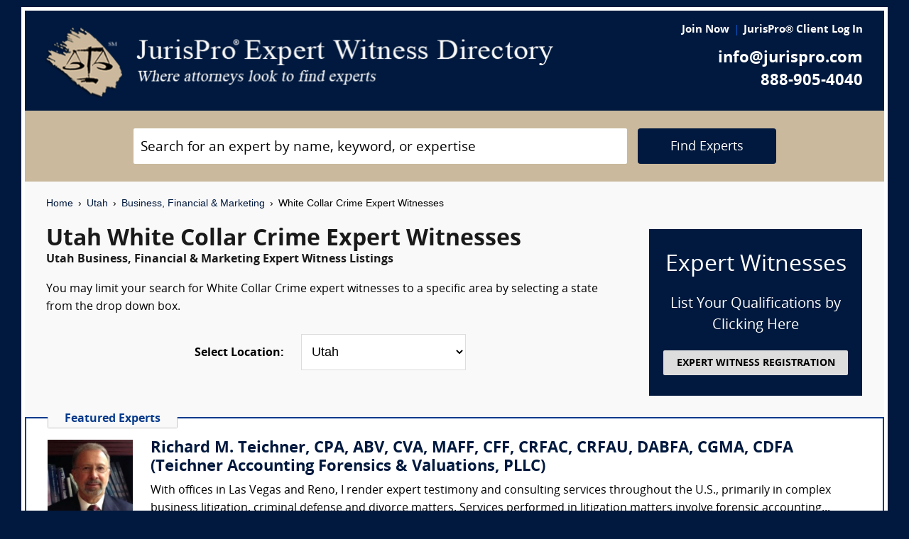

--- FILE ---
content_type: text/html; charset=UTF-8
request_url: https://www.jurispro.com/category/white-collar-crime-s-173/UT
body_size: 7837
content:
<!DOCTYPE html>
<html xml:lang="en" lang="en" dir="ltr">    <head prefix="og: http://ogp.me/ns# fb: http://ogp.me/ns/fb# website: http://ogp.me/ns/website#">        			<meta name="viewport" content="width=device-width, initial-scale=1.0" />
		<meta charset="utf-8" />
	
	
	    
		<title>						Utah White Collar Crime Expert Witnesses :: JurisPro :: Utah Business, Financial & Marketing Experts & Consultants		</title>
		    	        	            <meta name="description" content="Free Utah White Collar Crime Expert Witness Directory, Free Directory of Utah White Collar Crime Legal Consultants">
	        	            <meta name="robots" content="index,follow">
	        	            <meta name="keywords" content="experts, expert witness, expert witness directory, forensic, legal consultants, law, research, security, attorneys, lawyers">
	            
	    		<meta name="copyright" content="Copyright (c) JurisPro.com" />
		<meta name="verify-v1" content="81f8AxB69TpvkQZqAklHQF53oE78M7hLvNHZxoWdH5A=" />
		<meta name="referrer" content="origin" />
 		<meta name="referrer" content="unsafe-url" />
	 

                
      

            <link rel="canonical" href="https://www.jurispro.com/category/white-collar-crime-s-173/UT" />
    
        
		<!-- Global site tag (gtag.js) - Google Analytics -->
            <script async src="https://www.googletagmanager.com/gtag/js?id=G-2NQJ1Y252P"></script>
            <script>
                window.dataLayer = window.dataLayer || [];
                function gtag(){dataLayer.push(arguments);}
                gtag('js', new Date());
                                gtag('config', 'G-2NQJ1Y252P');
                                gtag('config', 'UA-1213213-1');
                            </script>
					<!-- Start Alexa Certify Javascript -->
				<script type="text/javascript">
				_atrk_opts = { atrk_acct:"rf+Sk1a4SBe0L7", domain:"jurispro.com", dynamic: true };
				(function() { var as = document.createElement('script'); as.type = 'text/javascript'; as.async = true; as.src = "https://d31qbv1cthcecs.cloudfront.net/atrk.js"; var s = document.getElementsByTagName('script')[0];s.parentNode.insertBefore(as, s); })();
				</script>
				<noscript><img src="https://d5nxst8fruw4z.cloudfront.net/atrk.gif?account=rf+Sk1a4SBe0L7" style="display:none" height="1" width="1" alt="" /></noscript>
			<!-- End Alexa Certify Javascript -->
		
                    <!-- Start Rich Text Javascript -->
            
                <script type="application/ld+json">
                {
                    "@context": "https://schema.org",
                    "@type": "FAQPage",
                    "mainEntity": [
                                                {
                            "@type": "Question",
                            "name": "What is a white collar crime expert witness?",
                            "acceptedAnswer": {
                                "@type": "Answer",
                                "text": "A white collar crime expert witness is a business crimes expert who specializes in investigating and testifying about fraud committed by white collar employees. This may include fraud related to bankruptcy, bribery, insider trading, embezzlement, and computer crime."
                            }
                        },                                                {
                            "@type": "Question",
                            "name": "What is the role of a white collar crime expert witness?",
                            "acceptedAnswer": {
                                "@type": "Answer",
                                "text": "A white collar crime expert witness provides expert testimony and opinion based on their knowledge of criminal activity related to financial or business matters, including fraud and embezzlement."
                            }
                        },                                                {
                            "@type": "Question",
                            "name": "How much can a person make as a white collar crime expert witness?",
                            "acceptedAnswer": {
                                "@type": "Answer",
                                "text": "White collar crime expert witnesses can earn anywhere from $200 to $450 or more per hour depending on the situation. The exact fee is decided upon by both the retaining attorney and the expert."
                            }
                        },                                                {
                            "@type": "Question",
                            "name": "What are the qualifications of a white collar crime expert witness?",
                            "acceptedAnswer": {
                                "@type": "Answer",
                                "text": "White collar crime expert witnesses should have experience in criminal law, financial fraud investigations, and forensic accounting."
                            }
                        },                                                {
                            "@type": "Question",
                            "name": "In legal proceedings, what evidence is reviewed by a white collar crime expert witness?",
                            "acceptedAnswer": {
                                "@type": "Answer",
                                "text": "A white collar crime expert witness may review financial records, emails, contracts, and other documents related to the alleged crime to provide testimony and analysis in legal proceedings."
                            }
                        },                                                {
                            "@type": "Question",
                            "name": "What type of cases might require opinions from a white collar crime expert witness?",
                            "acceptedAnswer": {
                                "@type": "Answer",
                                "text": "White collar crime expert witnesses may be needed in cases involving fraud, embezzlement, insider trading, money laundering, securities violations, and other financial crimes committed by individuals or corporations."
                            }
                        },                                                {
                            "@type": "Question",
                            "name": "",
                            "acceptedAnswer": {
                                "@type": "Answer",
                                "text": ""
                            }
                        }                                            ]
                }
                </script>

            <!-- End Rich Text Javascript -->
        
	 

	
			<link rel="shortcut icon" href="https://justatic.com/v/20190315144854/external/jurispro/images/icons/favicon.ico" type="image/x-icon" />	
			                        
            <link rel="stylesheet" type="text/css" media="all" href="https://justatic.com/v/20190315144854/external/jurispro/css/core.css" />
                            
		<meta name="copyright" content="Copyright (c) JurisPro.com" />
 
    </head>
    	<body class="expert-profile sticky-footer">
		<div id="body-border" class="font-opensans">
                                
            		<header id="header" data-directive="j-topnav">
		<div id="sticky-nav">
			<div class="burger-wrapper">
				<div id="header-nav" class="homepage-logo">
					<div class="inner-wrapper">
						<div class="logo-wrapper-homepage">
							<a href="/" title="JurisPro Expert Witness Directory" class="logo-homepage">
								<img alt="JurisPro Expert Witness Directory" src="https://justatic.com/v/20190315144854/external/jurispro/images/jurispro-logo.png">
							</a>                    
						</div>
						<div class="block-search">
							<div id="temporal-name" class="gameover" >
								<div class="buttons-wrapper">
									<div class="topnav-button search-icon" id="search-icon-button"></div>
									<a href="/login" title="JurisPro&reg; Client Login" aria-label="JurisPro&reg; Client Login"><div class="topnav-button sign-in-icon" id="sign-in-icon-button"></div></a>
									<div id="accounts-buttons-wrapper">
									</div>
								</div>
							</div>
						</div>
					</div>
					<div class="right-wrapper">
						<div class="topnav-login-buttons">
															<span class="topnav-join-button"><a href="/register/1">Join Now</a></span>
								<span class="topnav-login-button"><a href="/login">JurisPro&reg; Client Log In</a></span>
													</div>
						<div class="topnav-contact-info">
							<span class="topnav-email homepage-contact"><a href="/contact-us" class="topnav-contact-link">info@jurispro.com</a></span>
							<span class="topnav-phone-number homepage-contact"><a target="_blank" class="topnav-contact-link" href="tel:8889054040">888-905-4040</a></span>
						</div>
					</div>
				</div>
			</div>
		</div>
	</header>
	<div class="searchbox">
		<div id="search-form-wrapper-homepage">
			<form action="/search" method="get" class="search-form jform homepage-search" id="search-form">
				<div class="topnav-input-text">
					<div class="input-wrapper-homepage first-input-wrapper">
						<input type="text" name="search" value="" title="Search" placeholder="Search for an expert by name, keyword, or expertise" class="practice-area-box-input topnav-search-input" autocomplete="off"/>
					</div>
					<input type="hidden" name="_token" value="H8YRncihPxPTq9MFpvSomyLV4wThc3iQWlFiHItP">
					<button type="submit" class="search-button one-off"> <span class="topnav-search-button homepage font-opensans">Find Experts</span></button> 
				</div>
				<div class=""></div>
			</form>
		</div>
	</div>
	
            	<div class="main-content font-opensans" id="main-content">
									    <nav class="breadcrumbs small-font font-helvetica"> 
         
                            <a href="/">Home</a>
                <span class="breadcrumb-separator"></span>
                     
                            <a href="/category/UT">Utah</a>
                <span class="breadcrumb-separator"></span>
                     
                            <a href="/category/business-financial-and-marketing-c-4/UT">Business, Financial & Marketing</a>
                <span class="breadcrumb-separator"></span>
                     
                            White Collar Crime Expert Witnesses
                        </nav>
							<div class="blocks block">
			<div class="content-expert-list">
		<div class="block-intro-text">
			<div>
								<div class="block-title"><h1 class="heading-1 has-no-margin"> Utah  White Collar Crime Expert Witnesses</h1></div><div class="subcategory-name"><h2 class="heading-6 has-no-top-margin">Utah  Business, Financial & Marketing Expert Witness Listings</h2></div></div><div>        		<p class="to-normal-font"> You may limit your search for White Collar Crime expert witnesses to a specific area by selecting a state from the drop down box. </p></div>
<div class="clear-both"></div><div class="block-location text-center">
		<label for="statesDrop" class="segment-state"><strong>Select Location: </strong></label>
		<select name="state" id="statesDrop">
			<option value="">All States</option>
			<optgroup label="United States"><option value="AK">Alaska</option><option value="AL">Alabama</option><option value="AR">Arkansas</option><option value="AZ">Arizona</option><option value="CA">California</option><option value="CO">Colorado</option><option value="CT">Connecticut</option><option value="DC">District of Columbia</option><option value="DE">Delaware</option><option value="FL">Florida</option><option value="GA">Georgia</option><option value="HI">Hawaii</option><option value="IA">Iowa</option><option value="ID">Idaho</option><option value="IL">Illinois</option><option value="IN">Indiana</option><option value="KS">Kansas</option><option value="KY">Kentucky</option><option value="LA">Louisiana</option><option value="MA">Massachusetts</option><option value="MD">Maryland</option><option value="ME">Maine</option><option value="MI">Michigan</option><option value="MN">Minnesota</option><option value="MO">Missouri</option><option value="MS">Mississippi</option><option value="MT">Montana</option><option value="NC">North Carolina</option><option value="ND">North Dakota</option><option value="NE">Nebraska</option><option value="NH">New Hampshire</option><option value="NJ">New Jersey</option><option value="NM">New Mexico</option><option value="NV">Nevada</option><option value="NY">New York</option><option value="OH">Ohio</option><option value="OK">Oklahoma</option><option value="OR">Oregon</option><option value="PA">Pennsylvania</option><option value="RI">Rhode Island</option><option value="SC">South Carolina</option><option value="SD">South Dakota</option><option value="TN">Tennessee</option><option value="TX">Texas</option><option value="UT" selected>Utah</option><option value="VA">Virginia</option><option value="VT">Vermont</option><option value="WA">Washington</option><option value="WI">Wisconsin</option><option value="WV">West Virginia</option><option value="WY">Wyoming</option></optgroup>
                                <optgroup label="Canada"><option value="AB">Alberta</option><option value="BC">British Columbia</option><option value="MB">Manitoba</option><option value="NB">New Brunswick</option><option value="NF">Newfoundland</option><option value="NS">Nova Scotia</option><option value="NT">Northwest Territory</option><option value="ON">Ontario</option><option value="PE">Prince Edward Island</option><option value="PQ">Quebec</option><option value="SK">Saskatchewan</option><option value="YT">Yukon Territory</option></optgroup>
                                <optgroup label="US Territories"><option value="GU">Guam</option><option value="PR">Puerto Rico</option></optgroup>
                                <optgroup label="US Armed Forces"><option value="AA">Armed Forces(AA)</option><option value="AE">Armed Forces(AE)</option><option value="AP">Armed Forces(AP)</option></optgroup>

			</optgroup>
		</select>
	</div></div>
		<a href="/register/1" class="link-no-styles">
			<div class="block-register listing">
				<div class="block-register-box bg-midnight register font-white has-no-top-margin text-center">
					<p class="heading-1 font-white text-center font-w-normal has-no-margin">Expert Witnesses</p>
					<p class="to-xlarge-font text-center font-white">List Your Qualifications by Clicking Here</p>
					<button class="color-black button-register to-small-font font-w-bold">EXPERT WITNESS REGISTRATION</button>
				</div>

			</div>
		</a>
		<div style="clear:both"></div>

		    <div class="block-topspots-list has-negative-sides-30">
        <div class="expert-status--premium">Featured Experts</div>
                                                                                                                    <div class="block-topspot">
                    <div class="block-topspot-inner">
                        <a href="/expert/richard-teichner-cpa-abv-cva-maff-cff-crfac-crfau-dabfa-cgma-cdfa-2768" title="Richard M. Teichner, CPA, ABV, CVA, MAFF, CFF, CRFAC, CRFAU, DABFA, CGMA, CDFA (Teichner Accounting Forensics & Valuations, PLLC)">
                            <span class="segment-user-picture-topspot">
                                <img class="listing-user-picture-large" title="Richard M. Teichner, CPA, ABV, CVA, MAFF, CFF, CRFAC, CRFAU, DABFA, CGMA, CDFA (Teichner Accounting Forensics & Valuations, PLLC)" alt="Richard M. Teichner, CPA, ABV, CVA, MAFF, CFF, CRFAC, CRFAU, DABFA, CGMA, CDFA (Teichner Accounting Forensics & Valuations, PLLC)" height="120px" width="120px" src="/files/photos/user_2768.jpg?m=1765963186" itemprop="image">
                            </span>
                        </a>
                                                    <div class="heading-4 has-no-margin"><a href="/expert/richard-teichner-cpa-abv-cva-maff-cff-crfac-crfau-dabfa-cgma-cdfa-2768" title="Richard M. Teichner, CPA, ABV, CVA, MAFF, CFF, CRFAC, CRFAU, DABFA, CGMA, CDFA (Teichner Accounting Forensics & Valuations, PLLC)" class="block-title-listing-name">Richard M. Teichner, CPA, ABV, CVA, MAFF, CFF, CRFAC, CRFAU, DABFA, CGMA, CDFA (Teichner Accounting Forensics & Valuations, PLLC)</a></div>
                                                <div class="segment-expertise">
                                                            With offices in Las Vegas and Reno, I render expert testimony and consulting services throughout the U.S., primarily in complex business litigation, criminal defense and divorce matters. Services performed in litigation matters involve forensic accounting...
                                                        <span class="segment-learn-more"><a href="/expert/richard-teichner-cpa-abv-cva-maff-cff-crfac-crfau-dabfa-cgma-cdfa-2768">Learn More &rsaquo;</a></span>
                        </div>
                                            </div>
                    <div class="clear-both"></div>
                </div>
                                                                                <hr class="hr has-no-margin">
                                <div class="block-topspot">
                    <div class="block-topspot-inner">
                        <a href="/expert/curtis-novy-cfi-6213" title="Curtis L. Novy, CFI (MORTGAGE EXPERT WITNESS | REAL ESTATE EXPERT | FINANCIAL CRIMES EXPERT | BANK FRAUD | ELDER FRAUD | IDENTITY THEFT | INSURANCE FRAUD | DEED/TITLE FRAUD | HARD MONEY LOANS | LOAN SERVICING | EMBEZZLEMENT | UNDERWRITING | FinancialInvestigativeServices.com )">
                            <span class="segment-user-picture-topspot">
                                <img class="listing-user-picture-large" title="Curtis L. Novy, CFI (MORTGAGE EXPERT WITNESS | REAL ESTATE EXPERT | FINANCIAL CRIMES EXPERT | BANK FRAUD | ELDER FRAUD | IDENTITY THEFT | INSURANCE FRAUD | DEED/TITLE FRAUD | HARD MONEY LOANS | LOAN SERVICING | EMBEZZLEMENT | UNDERWRITING | FinancialInvestigativeServices.com )" alt="Curtis L. Novy, CFI (MORTGAGE EXPERT WITNESS | REAL ESTATE EXPERT | FINANCIAL CRIMES EXPERT | BANK FRAUD | ELDER FRAUD | IDENTITY THEFT | INSURANCE FRAUD | DEED/TITLE FRAUD | HARD MONEY LOANS | LOAN SERVICING | EMBEZZLEMENT | UNDERWRITING | FinancialInvestigativeServices.com )" height="120px" width="120px" src="/files/photos/user_6213.gif?m=1635975112" itemprop="image">
                            </span>
                        </a>
                                                    <div class="heading-4 has-no-margin"><a href="/expert/curtis-novy-cfi-6213" title="Curtis L. Novy, CFI (MORTGAGE EXPERT WITNESS | REAL ESTATE EXPERT | FINANCIAL CRIMES EXPERT | BANK FRAUD | ELDER FRAUD | IDENTITY THEFT | INSURANCE FRAUD | DEED/TITLE FRAUD | HARD MONEY LOANS | LOAN SERVICING | EMBEZZLEMENT | UNDERWRITING | FinancialInvestigativeServices.com )" class="block-title-listing-name">Curtis L. Novy, CFI (MORTGAGE EXPERT WITNESS | REAL ESTATE EXPERT | FINANCIAL CRIMES EXPERT | BANK FRAUD | ELDER FRAUD | IDENTITY THEFT | INSURANCE FRAUD | DEED/TITLE FRAUD | HARD MONEY LOANS | LOAN SERVICING | EMBEZZLEMENT | UNDERWRITING | FinancialInvestigativeServices.com )</a></div>
                                                <div class="segment-expertise">
                                                            FULL-TIME nationwide expert witness & certified fraud investigator (CFI) focused on: Mortgage fraud, loan origination or underwriting, elder financial abuse, forged deeds, identity theft, home title fraud, investment fraud, loan servicing & foreclosures,...
                                                        <span class="segment-learn-more"><a href="/expert/curtis-novy-cfi-6213">Learn More &rsaquo;</a></span>
                        </div>
                                            </div>
                    <div class="clear-both"></div>
                </div>
                                                                                <hr class="hr has-no-margin">
                                <div class="block-topspot">
                    <div class="block-topspot-inner">
                        <a href="/expert/christine-fabbro-brunner-cpa-cfe-9473" title="Christine Fabbro Brunner, CPA, CFE (Eagle Experts at Eagle Security Group)">
                            <span class="segment-user-picture-topspot">
                                <img class="listing-user-picture-large" title="Christine Fabbro Brunner, CPA, CFE (Eagle Experts at Eagle Security Group)" alt="Christine Fabbro Brunner, CPA, CFE (Eagle Experts at Eagle Security Group)" height="120px" width="120px" src="/files/photos/user_9473.jpg?m=1741274504" itemprop="image">
                            </span>
                        </a>
                                                    <div class="heading-4 has-no-margin"><a href="/expert/christine-fabbro-brunner-cpa-cfe-9473" title="Christine Fabbro Brunner, CPA, CFE (Eagle Experts at Eagle Security Group)" class="block-title-listing-name">Christine Fabbro Brunner, CPA, CFE (Eagle Experts at Eagle Security Group)</a></div>
                                                <div class="segment-expertise">
                                                            Christine Brunner has over 25 years of experience in Family Offices, specializing in financial management, strategic planning, and risk mitigation. As the Head of Financial Operations for a prestigious Family Office in New York City, she managed the financial...
                                                        <span class="segment-learn-more"><a href="/expert/christine-fabbro-brunner-cpa-cfe-9473">Learn More &rsaquo;</a></span>
                        </div>
                                            </div>
                    <div class="clear-both"></div>
                </div>
                                                                                <hr class="hr has-no-margin">
                                <div class="block-topspot">
                    <div class="block-topspot-inner">
                        <a href="/expert/michael-richards-3265" title="Michael F. Richards">
                            <span class="segment-user-picture-topspot">
                                <img class="listing-user-picture-large" title="Michael F. Richards" alt="Michael F. Richards" height="120px" width="120px" src="/files/photos/120/1066206038-120.jpg?m=1475548386" itemprop="image">
                            </span>
                        </a>
                                                    <div class="heading-4 has-no-margin"><a href="/expert/michael-richards-3265" title="Michael F. Richards" class="block-title-listing-name">Michael F. Richards</a></div>
                                                <div class="segment-expertise">
                                                            Michael F. Richards has over 34 years of banking experience as a President, Work-out Specialist, Loan Officer, Organizer, and Director.  He provides consulting and expert witness testimony for bank related state and federal cases nationally.  He represents...
                                                        <span class="segment-learn-more"><a href="/expert/michael-richards-3265">Learn More &rsaquo;</a></span>
                        </div>
                                            </div>
                    <div class="clear-both"></div>
                </div>
                                                                                <hr class="hr has-no-margin">
                                <div class="block-topspot">
                    <div class="block-topspot-inner">
                        <a href="/expert/diana-lesgart-cpa-cfe-cva-cff-78" title="Diana G. Lesgart, CPA, CFE, CVA, CFF (Diana G. Lesgart, CPA, An Accountancy Corp.)">
                            <span class="segment-user-picture-topspot">
                                <img class="listing-user-picture-large" title="Diana G. Lesgart, CPA, CFE, CVA, CFF (Diana G. Lesgart, CPA, An Accountancy Corp.)" alt="Diana G. Lesgart, CPA, CFE, CVA, CFF (Diana G. Lesgart, CPA, An Accountancy Corp.)" height="120px" width="120px" src="/files/photos/user_78.jpg?m=1546912147" itemprop="image">
                            </span>
                        </a>
                                                    <div class="heading-4 has-no-margin"><a href="/expert/diana-lesgart-cpa-cfe-cva-cff-78" title="Diana G. Lesgart, CPA, CFE, CVA, CFF (Diana G. Lesgart, CPA, An Accountancy Corp.)" class="block-title-listing-name">Diana G. Lesgart, CPA, CFE, CVA, CFF (Diana G. Lesgart, CPA, An Accountancy Corp.)</a></div>
                                                <div class="segment-expertise">
                                                            Ms. Lesgart is a Certified Public Accountant, a Certified Fraud Examiner, a Certified Valuation Analyst, and Certified in Financial Forensics, with over 40 years accounting experience.  She provides specialized accounting and litigation support services...
                                                        <span class="segment-learn-more"><a href="/expert/diana-lesgart-cpa-cfe-cva-cff-78">Learn More &rsaquo;</a></span>
                        </div>
                                            </div>
                    <div class="clear-both"></div>
                </div>
                                </div>
<div class="blocks-expert-list zebra has-negative-sides-30">
            <div class="block-expert blocks zebra -zb">
            <a href="/expert/forensisgroup-inc-962">        
                 <span class="segment-user-picture">       
                     <img alt="ForensisGroup, Inc. (The Expert of Experts)" class="listing-user-picture" height="100px" width="100px" src="/files/photos/user_962.jpg?m=1669729930" itemprop="image">       
                 </span>       
             </a>
                            <div class="heading-4 has-no-margin"><a href="/expert/forensisgroup-inc-962" title="ForensisGroup, Inc. (The Expert of Experts)" class="block-title-listing-name">ForensisGroup, Inc. (The Expert of Experts)</a></div>
                        <div class="segment-location">
                <span><strong>Location: </strong></span>
                                                                                        Multiple Locations
                                                                        </div>
            <div class="segment-expertise">
                <span><strong>Areas of Expertise:</strong></span>
                                    For over 30 years, ForensisGroup has provided the nation’s top law firms, businesses, insurance companies, government entities with highly qualified expert witnesses and consultants. Experts referred by...
                            </div>
                    </div>
            <div class="block-expert blocks zebra -zb">
            <a href="/expert/consolidated-consultants-3598">        
                 <span class="segment-user-picture">       
                     <img alt="Consolidated Consultants" class="listing-user-picture" height="100px" width="100px" src="/files/photos/110/1066206379-110.jpg?m=1475548378" itemprop="image">       
                 </span>       
             </a>
                            <div class="heading-4 has-no-margin"><a href="/expert/consolidated-consultants-3598" title="Consolidated Consultants" class="block-title-listing-name">Consolidated Consultants</a></div>
                        <div class="segment-location">
                <span><strong>Location: </strong></span>
                                                                                        Multiple Locations
                                                                        </div>
            <div class="segment-expertise">
                <span><strong>Areas of Expertise:</strong></span>
                                    Consolidated Consultants (CCc) continues to deliver high quality expert witness and medical expert witness referrals nationwide since 1995. CCc is the only referral service where you can view the full,...
                            </div>
                    </div>
    </div>
<div>
                            <div class="block-topspots-list has-negative-sides-30">
                    <div class="expert-status--premium">White Collar Crime FAQs</div>
                                    <div class="block-expert">
                    <div class="block-title">
                        <h4 class="heading-4 has-no-margin">
                            What is a white collar crime expert witness?
                        </h4>
                    </div>
                    <p class="to-normal-font">
                        A white collar crime expert witness is a business crimes expert who specializes in investigating and testifying about fraud committed by white collar employees. This may include fraud related to bankruptcy, bribery, insider trading, embezzlement, and computer crime.
                    </p>
                    </div>
                                    <div class="block-expert">
                    <div class="block-title">
                        <h4 class="heading-4 has-no-margin">
                            What is the role of a white collar crime expert witness?
                        </h4>
                    </div>
                    <p class="to-normal-font">
                        A white collar crime expert witness provides expert testimony and opinion based on their knowledge of criminal activity related to financial or business matters, including fraud and embezzlement.
                    </p>
                    </div>
                                    <div class="block-expert">
                    <div class="block-title">
                        <h4 class="heading-4 has-no-margin">
                            How much can a person make as a white collar crime expert witness?
                        </h4>
                    </div>
                    <p class="to-normal-font">
                        White collar crime expert witnesses can earn anywhere from $200 to $450 or more per hour depending on the situation. The exact fee is decided upon by both the retaining attorney and the expert.
                    </p>
                    </div>
                                    <div class="block-expert">
                    <div class="block-title">
                        <h4 class="heading-4 has-no-margin">
                            What are the qualifications of a white collar crime expert witness?
                        </h4>
                    </div>
                    <p class="to-normal-font">
                        White collar crime expert witnesses should have experience in criminal law, financial fraud investigations, and forensic accounting.
                    </p>
                    </div>
                                    <div class="block-expert">
                    <div class="block-title">
                        <h4 class="heading-4 has-no-margin">
                            In legal proceedings, what evidence is reviewed by a white collar crime expert witness?
                        </h4>
                    </div>
                    <p class="to-normal-font">
                        A white collar crime expert witness may review financial records, emails, contracts, and other documents related to the alleged crime to provide testimony and analysis in legal proceedings.
                    </p>
                    </div>
                                    <div class="block-expert">
                    <div class="block-title">
                        <h4 class="heading-4 has-no-margin">
                            What type of cases might require opinions from a white collar crime expert witness?
                        </h4>
                    </div>
                    <p class="to-normal-font">
                        White collar crime expert witnesses may be needed in cases involving fraud, embezzlement, insider trading, money laundering, securities violations, and other financial crimes committed by individuals or corporations.
                    </p>
                    </div>
                                    <div class="block-expert">
                    <div class="block-title">
                        <h4 class="heading-4 has-no-margin">
                            
                        </h4>
                    </div>
                    <p class="to-normal-font">
                        
                    </p>
                    </div>
                                </div>
                        <div class="blocks block has-negative-sides-30 block-states">
            <div class="block-title"><span class="heading-3">White Collar Crime Expert Witnesses by State</span></div>
            <div class="block-wrapper block-listing-links">
                                                            <a href = "/category/white-collar-crime-s-173" class="state-link">All States</a>,&nbsp;
                                                                                                                            <a href = "/category/white-collar-crime-s-173/AK" class="state-link">Alaska</a>,                                                                                                                                    <a href = "/category/white-collar-crime-s-173/AL" class="state-link">Alabama</a>,                                                                                                                                    <a href = "/category/white-collar-crime-s-173/AR" class="state-link">Arkansas</a>,                                                                                                                                    <a href = "/category/white-collar-crime-s-173/AZ" class="state-link">Arizona</a>,                                                                                                                                    <a href = "/category/white-collar-crime-s-173/CA" class="state-link">California</a>,                                                                                                                                    <a href = "/category/white-collar-crime-s-173/CO" class="state-link">Colorado</a>,                                                                                                                                    <a href = "/category/white-collar-crime-s-173/CT" class="state-link">Connecticut</a>,                                                                                                                                    <a href = "/category/white-collar-crime-s-173/DC" class="state-link">District of Columbia</a>,                                                                                                                                    <a href = "/category/white-collar-crime-s-173/DE" class="state-link">Delaware</a>,                                                                                                                                    <a href = "/category/white-collar-crime-s-173/FL" class="state-link">Florida</a>,                                                                                                                                    <a href = "/category/white-collar-crime-s-173/GA" class="state-link">Georgia</a>,                                                                                                                                    <a href = "/category/white-collar-crime-s-173/HI" class="state-link">Hawaii</a>,                                                                                                                                    <a href = "/category/white-collar-crime-s-173/IA" class="state-link">Iowa</a>,                                                                                                                                    <a href = "/category/white-collar-crime-s-173/ID" class="state-link">Idaho</a>,                                                                                                                                    <a href = "/category/white-collar-crime-s-173/IL" class="state-link">Illinois</a>,                                                                                                                                    <a href = "/category/white-collar-crime-s-173/IN" class="state-link">Indiana</a>,                                                                                                                                    <a href = "/category/white-collar-crime-s-173/KS" class="state-link">Kansas</a>,                                                                                                                                    <a href = "/category/white-collar-crime-s-173/KY" class="state-link">Kentucky</a>,                                                                                                                                    <a href = "/category/white-collar-crime-s-173/LA" class="state-link">Louisiana</a>,                                                                                                                                    <a href = "/category/white-collar-crime-s-173/MA" class="state-link">Massachusetts</a>,                                                                                                                                    <a href = "/category/white-collar-crime-s-173/MD" class="state-link">Maryland</a>,                                                                                                                                    <a href = "/category/white-collar-crime-s-173/ME" class="state-link">Maine</a>,                                                                                                                                    <a href = "/category/white-collar-crime-s-173/MI" class="state-link">Michigan</a>,                                                                                                                                    <a href = "/category/white-collar-crime-s-173/MN" class="state-link">Minnesota</a>,                                                                                                                                    <a href = "/category/white-collar-crime-s-173/MO" class="state-link">Missouri</a>,                                                                                                                                    <a href = "/category/white-collar-crime-s-173/MS" class="state-link">Mississippi</a>,                                                                                                                                    <a href = "/category/white-collar-crime-s-173/MT" class="state-link">Montana</a>,                                                                                                                                    <a href = "/category/white-collar-crime-s-173/NC" class="state-link">North Carolina</a>,                                                                                                                                    <a href = "/category/white-collar-crime-s-173/ND" class="state-link">North Dakota</a>,                                                                                                                                    <a href = "/category/white-collar-crime-s-173/NE" class="state-link">Nebraska</a>,                                                                                                                                    <a href = "/category/white-collar-crime-s-173/NH" class="state-link">New Hampshire</a>,                                                                                                                                    <a href = "/category/white-collar-crime-s-173/NJ" class="state-link">New Jersey</a>,                                                                                                                                    <a href = "/category/white-collar-crime-s-173/NM" class="state-link">New Mexico</a>,                                                                                                                                    <a href = "/category/white-collar-crime-s-173/NV" class="state-link">Nevada</a>,                                                                                                                                    <a href = "/category/white-collar-crime-s-173/NY" class="state-link">New York</a>,                                                                                                                                    <a href = "/category/white-collar-crime-s-173/OH" class="state-link">Ohio</a>,                                                                                                                                    <a href = "/category/white-collar-crime-s-173/OK" class="state-link">Oklahoma</a>,                                                                                                                                    <a href = "/category/white-collar-crime-s-173/OR" class="state-link">Oregon</a>,                                                                                                                                    <a href = "/category/white-collar-crime-s-173/PA" class="state-link">Pennsylvania</a>,                                                                                                                                    <a href = "/category/white-collar-crime-s-173/RI" class="state-link">Rhode Island</a>,                                                                                                                                    <a href = "/category/white-collar-crime-s-173/SC" class="state-link">South Carolina</a>,                                                                                                                                    <a href = "/category/white-collar-crime-s-173/SD" class="state-link">South Dakota</a>,                                                                                                                                    <a href = "/category/white-collar-crime-s-173/TN" class="state-link">Tennessee</a>,                                                                                                                                    <a href = "/category/white-collar-crime-s-173/TX" class="state-link">Texas</a>,                                                                                                                                    <strong> Utah</strong>,&nbsp;                                                                                                                                    <a href = "/category/white-collar-crime-s-173/VA" class="state-link">Virginia</a>,                                                                                                                                    <a href = "/category/white-collar-crime-s-173/VT" class="state-link">Vermont</a>,                                                                                                                                    <a href = "/category/white-collar-crime-s-173/WA" class="state-link">Washington</a>,                                                                                                                                    <a href = "/category/white-collar-crime-s-173/WI" class="state-link">Wisconsin</a>,                                                                                                                                    <a href = "/category/white-collar-crime-s-173/WV" class="state-link">West Virginia</a>,                                                                                                                                    <a href = "/category/white-collar-crime-s-173/WY" class="state-link">Wyoming</a>                                                                                                                                                                                                                                                                                                                                                                                                                                                                                                                                                                                                                                                                                                                                                                                                                                                                                                                                                                                                                                                                                                                                                                                                                                                                                                                                                                                                                                                                                                                                                                                                                                                                                                                                                                                                                                                                                                                                                                                                                                                                                                                                                                                                                                                                                                                                                                                                                                                                                                                                                                                                                                                                                                                                                                                                                                                                                                                                                                                                                                                                                                                                                                                                                                                                                                                                                                                                                                                                                                                                                                                                                                                                                                                                                                                                                                                                                                                                                                                                                                                                                                                                                                                                                                                                                                                                                </div>
        </div>
    </div>		</div>
	</div>

            	    
    <div id="footer" class="short">
        <div class="fcontainer clearfix">
            <nav id="footernav">
                <div class="footer-list-wrapper">
                    <ul class="footer-menu menu-footernav">
                        <li class="menu-item menu-item--justia first-list">
                            <a href="/"><span class="footer-links">Home</span></a>
                        </li>
                        <li class="menu-item menu-item--policy">
                            <a href="/faqs"><span class="footer-links">Expert Witness FAQs</span></a>
                        </li>
                        <li class="menu-item menu-item--policy">
                            <a href="/register/1"><span class="footer-links">Expert Witness Registration</span></a>
                        </li>
                        <li class="menu-item menu-item--policy">
                            <a href="/expert-witness-registration"><span class="footer-links">Why Register</span></a>
                        </li>
                        <li class="menu-item menu-item--policy">
                            <a href="/login"><span class="footer-links">JurisPro&reg; Client Log In</span></a>
                        </li>
                    </ul>
                    <ul class="footer-menu menu-footernav">
                        <li class="menu-item menu-item--policy second-list">
                            <a href="/about-jurispro"><span class="footer-links">About JurisPro&reg;</span></a>
                        </li>
                        <li class="menu-item menu-item--policy">
                            <a href="/legal-disclaimer"><span class="footer-links">Disclaimer</span></a>
                        </li>
                        <li class="menu-item menu-item--policy">
                            <a href="/terms-and-condition-of-use"><span class="footer-links">Terms of Use</span></a>
                        </li>
                        <li class="menu-item menu-item--policy">
                            <a href="/testimonials"><span class="footer-links">Testimonials</span></a>
                        </li>
                        <li class="menu-item menu-item--policy">
                            <a href="/expert-witness"><span class="footer-links">Expert Witness</span></a>
                        </li>
                        <li class="menu-item menu-item--policy">
                            <a href="/ExpertWitnessWhitePaper"><span class="footer-links">Expert Witness White Paper</span></a>
                        </li>
                    </ul>
                </div>
                <ul class="footer-menu menu-footernav">
                    <li class="menu-item menu-item--policy second-list">
                        <span class="footer-links"><a class="link-no-styles">JurisPro&reg; Inc., 703 Pier Ave., Ste. B213, Hermosa Beach, CA 90254</a></span>
                        <span class="footer-links">
                            <a href="/contact-us" class="inline-block footer-links mail">info@JurisPro.com</a>|<a target="_blank" class="link-no-styles inline-block footer-links phone" href="tel:8889054040">888-905-4040</a>
                        </span>
                    </li>
                </ul>
            </nav>
            <div class="copyright" title="Copyright © JurisPro">
                <span class="copyright-label">Copyright &reg;</span>
                <span class="copyright-year">2026</span>
                <span><a href="/">JurisPro&reg; Inc.</a></span>
            </div>
            <div class="credits">
                <a href="https://www.justia.com/marketing/" title="Justia"><span>Powered by <span class="justia-logo">Justia</span></span></a>
            </div>
        </div>
    </div>

        
            
                                                    
            <script src="https://justatic.com/v/20190315144854/external/jurispro/js/core.js"></script>
            
            
            	</div>
            </body>
</html>
